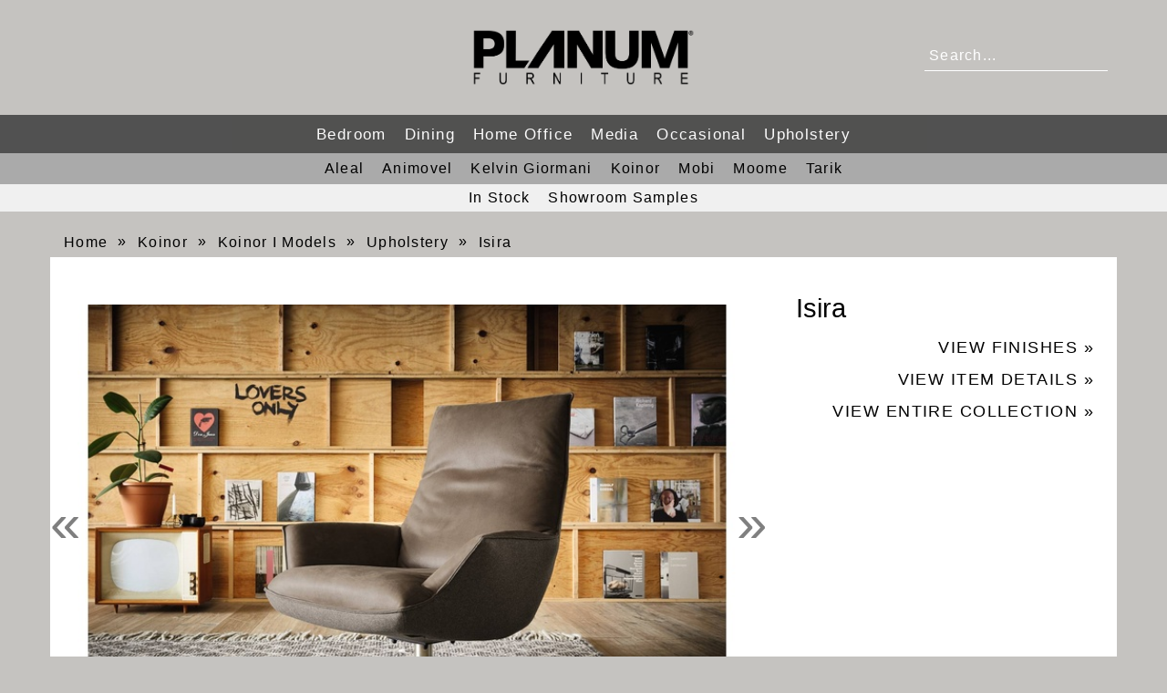

--- FILE ---
content_type: text/html; charset=utf-8
request_url: https://planumfurniture.com/item/1539/
body_size: 14090
content:



<!DOCTYPE html>
<html lang="en">
<head>
    
<meta charset="utf-8">
<meta http-equiv="X-UA-Compatible" content="IE=edge">
<meta name="viewport" content="width=device-width, initial-scale=1">
<!-- The above 3 meta tags *must* come first in the head; any other head content must come *after* these tags -->

<!-- Our sitewide standard font -->
<link href="https://fonts.googleapis.com/css?family=Source+Sans+Pro&display=swap" rel="stylesheet">

<!-- Global site tag (gtag.js) - Google Analytics -->
<script async src="https://www.googletagmanager.com/gtag/js?id=UA-150735906-1"></script>
<script>
  window.dataLayer = window.dataLayer || [];
  function gtag(){dataLayer.push(arguments);}
  gtag('js', new Date());

  gtag('config', 'UA-150735906-1');
</script>
<!-- End analytics -->

<!-- Bootstrap -->


<!-- Latest compiled and minified CSS -->
<link rel="stylesheet" href="https://stackpath.bootstrapcdn.com/bootstrap/3.4.1/css/bootstrap.min.css"
      integrity="sha384-HSMxcRTRxnN+Bdg0JdbxYKrThecOKuH5zCYotlSAcp1+c8xmyTe9GYg1l9a69psu" crossorigin="anonymous">

<!-- Optional theme -->
<link rel="stylesheet" href="https://stackpath.bootstrapcdn.com/bootstrap/3.4.1/css/bootstrap-theme.min.css"
      integrity="sha384-6pzBo3FDv/PJ8r2KRkGHifhEocL+1X2rVCTTkUfGk7/0pbek5mMa1upzvWbrUbOZ" crossorigin="anonymous">

<!-- Latest compiled and minified JavaScript -->
<script src="https://cdnjs.cloudflare.com/ajax/libs/jquery/3.5.1/jquery.min.js" integrity="sha256-9/aliU8dGd2tb6OSsuzixeV4y/faTqgFtohetphbbj0=" crossorigin="anonymous"></script>
<script src="https://cdnjs.cloudflare.com/ajax/libs/twitter-bootstrap/3.4.1/js/bootstrap.min.js" integrity="sha256-nuL8/2cJ5NDSSwnKD8VqreErSWHtnEP9E7AySL+1ev4=" crossorigin="anonymous"></script>


<script src="https://cdnjs.cloudflare.com/ajax/libs/popper.js/1.15.0/umd/popper.min.js" integrity="sha256-fTuUgtT7O2rqoImwjrhDgbXTKUwyxxujIMRIK7TbuNU="
        crossorigin="anonymous"></script>

<link rel="shortcut icon" href="/static/img/favicon.png" type="image/x-icon">

    <title>Planum Furniture</title>
    <link rel="stylesheet" href="/static/css/dark-theme.css">
    <link rel="stylesheet" href="/static/css/nav.css">
    <link rel="stylesheet" href="/static/css/item-page.css">
    <link rel="stylesheet" href="/static/css/main.css">
    <link rel="stylesheet" href="/static/css/breadcrumbs.css">
    <link rel="stylesheet" href="/static/css/carousel-generic.css">
    <link rel="stylesheet" href="/static/css/login.css">
    <link rel="stylesheet" href="/static/css/collection-page.css">
    <link rel="stylesheet" href="/static/css/breadcrumbs.css">
    <link rel="stylesheet" href="/static/css/news-events.css">
    <link rel="stylesheet" href="/static/css/search.css">
    <link rel="stylesheet" href="/static/css/contact.css">
    <link rel="stylesheet" href="/static/css/catalogs.css">
    <link rel="stylesheet" href="/static/css/cohort.css">
    
    

</head>

<body>







<!-- Logo -->
<div id="navbar-container-fluid" class="container-fluid">
    <a class="navbar-brand" href="/">
        
            <img alt="logo" id="logo" src="/static/img/logo.png"/>
        
    </a>
    <!-- Search Box (non-xs) -->
    <div id="nav-search" class="hidden-xs search-container container-fluid">
        <form id="search-form" action="/search/">
            <input id="navsearch" type="text" name="q" placeholder="Search..." class="search-input">
        </form>
    </div>
    <!-- End search box (non-xs -->
    <!-- NavBar Menu -->
    <!-- Collapsed Nav Bar -->
    <div class="navbar" role="navigation">
        <div class="navbar-header container-fluid">
            <button type="button" class="navbar-toggle collapsed visible-xs-inline-block"
                    data-toggle="collapse" data-target="#nav-main">
                <span class="sr-only">Toggle navigation</span>
                <span class="icon-bar"></span>
                <span class="icon-bar"></span>
                <span class="icon-bar"></span>
            </button>
        </div>
        <div class="collapse navbar-collapse container-fluid" id="nav-main">
            <!-- Expanded NavBar Menu -->
            <ul class="nav navbar-nav" id="nav-menu">
                <!--Begin Search Bar for XS Screens only-->
                <form id="search-form-xs" action="/search/">
                    <div class="input-group hidden-sm hidden-md hidden-lg">
                        <input type="text" name="q" class="form-control search-input" placeholder="Search...">
                        <div class="input-group-btn">
                            <button class="btn btn-default" type="submit">
                                <i class="glyphicon glyphicon-search"></i>
                            </button>
                        </div>
                    </div>
                </form>
                <!--End Search Bar for XS Screens-->
                
                    <li><a href="/category/3">Bedroom</a></li>
                
                    <li><a href="/category/1">Dining</a></li>
                
                    <li><a href="/category/5">Home Office</a></li>
                
                    <li><a href="/category/8">Media</a></li>
                
                    <li><a href="/category/6">Occasional</a></li>
                
                    <li><a href="/category/9">Upholstery</a></li>
                
                <li class="visible-xs"><a href="/in-stock/">In Stock</a></li>
                <li class="visible-xs"><a href="/showroom-samples/">Showroom Samples</a></li>
            </ul>
        </div>
        <!-- Expanded Brand Name NavBar Sub Menu -->
    </div>
    <nav>
        <div class="collapse navbar-collapse container-fluid" id="nav-brand-bar">
            <ul class="nav navbar-nav" id="nav-brand-menu">
                
                    <li><a class="brand-subnav"
                           href="/brand/5">Aleal</a></li>
                
                    <li><a class="brand-subnav"
                           href="/brand/16">Animovel</a></li>
                
                    <li><a class="brand-subnav"
                           href="/brand/2">Kelvin Giormani</a></li>
                
                    <li><a class="brand-subnav"
                           href="/brand/6">Koinor</a></li>
                
                    <li><a class="brand-subnav"
                           href="/brand/15">Mobi</a></li>
                
                    <li><a class="brand-subnav"
                           href="/brand/14">Moome</a></li>
                
                    <li><a class="brand-subnav"
                           href="/brand/17">Tarik</a></li>
                
            </ul>
        </div>
    </nav>
    <nav>
        <div class="collapse navbar-collapse container-fluid" id="nav-stock-items-bar">
            <ul class="nav navbar-nav" id="nav-stock-items-menu">
                <li><a href="/in-stock/">In Stock</a></li>
                <li><a href="/showroom-samples/">Showroom Samples</a></li>
            </ul>
        </div>
    </nav>
</div>











    <!-- Begin Item Content-->
    <div class="container" id="main-item">
        
            <nav class="container hidden-sm hidden-xs" id="nav-breadcrumb">
    <nav aria-label="breadcrumb">
        <ol class="breadcrumb">
            <li class="breadcrumb-item"><a href="/">Home</a></li>
            
                <li class="breadcrumb-item"><a
                        href="/brand/6">Koinor</a></li>
                <li class="breadcrumb-item"><a
                        href="/collection/134">Koinor I Models</a>
                </li>
                <li class="breadcrumb-item"><a
                        href="/category/9">Upholstery</a>
                </li>
                <li class="breadcrumb-item active"><a href="/item/1539">Isira</a>
                </li>
            
        </ol>
    </nav>
</nav>

        

        <!-- Heading Row -->
        <div class="row">
            
                


<!-- Item Images -->
<div class="col-lg-8 col-m-12">
    <div class="product-slider">
        <div id="carousel" class="carousel slide" data-ride="carousel"
             data-interval="false">
            <!-- Carousel indicators -->
            <ol class="carousel-indicators">
                
                    
                        <li data-target="#carousel" data-slide-to="0"
                            class="active"></li>
                    
                
                    
                        <li data-target="#carousel" data-slide-to="1">
                        </li>
                    
                
                    
                        <li data-target="#carousel" data-slide-to="2">
                        </li>
                    
                
                    
                        <li data-target="#carousel" data-slide-to="3">
                        </li>
                    
                
                    
                        <li data-target="#carousel" data-slide-to="4">
                        </li>
                    
                
                    
                        <li data-target="#carousel" data-slide-to="5">
                        </li>
                    
                
                    
                        <li data-target="#carousel" data-slide-to="6">
                        </li>
                    
                
                    
                        <li data-target="#carousel" data-slide-to="7">
                        </li>
                    
                
                    
                        <li data-target="#carousel" data-slide-to="8">
                        </li>
                    
                
                    
                        <li data-target="#carousel" data-slide-to="9">
                        </li>
                    
                
                    
                        <li data-target="#carousel" data-slide-to="10">
                        </li>
                    
                
                    
                        <li data-target="#carousel" data-slide-to="11">
                        </li>
                    
                
            </ol>
            <div class="carousel-inner">
                
                    
                        
                            <div class="item active">
                        
                    <a href="/media/product-images/KOINOR_ISIRA_A_7.jpg" target="_blank"><img src="/media/cache/66/ea/66ea22457c9021ef79270088b8e261df.jpg" alt="Isira"></a>
                    <span class="carousel-expand-hint">Click on image to expand</span>
                    
                        <div class="carousel-caption">Isira</div></div>
                    
                    
                
                    
                        
                            <div class="item">
                        
                    <a href="/media/product-images/KOINOR_ISIRA_A_9.jpg" target="_blank"><img src="/media/cache/37/8e/378e40f31c25c583e7ad74e66e2900f2.jpg" alt="Isira"></a>
                    <span class="carousel-expand-hint">Click on image to expand</span>
                    
                        <div class="carousel-caption">Isira</div></div>
                    
                    
                
                    
                        
                            <div class="item">
                        
                    <a href="/media/product-images/KOINOR_ISIRA_A_10.jpg" target="_blank"><img src="/media/cache/ee/97/ee97ecf0aa7411849a35e8dc5baa84e5.jpg" alt="Isira"></a>
                    <span class="carousel-expand-hint">Click on image to expand</span>
                    
                        <div class="carousel-caption">Isira</div></div>
                    
                    
                
                    
                        
                            <div class="item">
                        
                    <a href="/media/product-images/KOINOR_ISIRA_A_HA_3.jpg" target="_blank"><img src="/media/cache/71/f3/71f3c31736356ee59139f634123c7941.jpg" alt="Isira"></a>
                    <span class="carousel-expand-hint">Click on image to expand</span>
                    
                        <div class="carousel-caption">Isira</div></div>
                    
                    
                
                    
                        
                            <div class="item">
                        
                    <a href="/media/product-images/KOINOR_ISIRA_A_1.jpg" target="_blank"><img src="/media/cache/32/42/3242dc763e01251cfe5f202b15f7991d.jpg" alt="Isira"></a>
                    <span class="carousel-expand-hint">Click on image to expand</span>
                    
                        <div class="carousel-caption">Isira</div></div>
                    
                    
                
                    
                        
                            <div class="item">
                        
                    <a href="/media/product-images/KOINOR_ISIRA_A_3.jpg" target="_blank"><img src="/media/cache/d8/34/d83450ea7c93b4c234710168258da4d1.jpg" alt="Isira"></a>
                    <span class="carousel-expand-hint">Click on image to expand</span>
                    
                        <div class="carousel-caption">Isira</div></div>
                    
                    
                
                    
                        
                            <div class="item">
                        
                    <a href="/media/product-images/KOINOR_ISIRA_A_5.jpg" target="_blank"><img src="/media/cache/e5/ba/e5bac3934a8bd0e9243a56f9ba72ba1b.jpg" alt="Isira"></a>
                    <span class="carousel-expand-hint">Click on image to expand</span>
                    
                        <div class="carousel-caption">Isira</div></div>
                    
                    
                
                    
                        
                            <div class="item">
                        
                    <a href="/media/product-images/KOINOR_ISIRA_A_HA_1.jpg" target="_blank"><img src="/media/cache/41/20/4120ecc0a53feb140bc6332343b00a70.jpg" alt="Isira"></a>
                    <span class="carousel-expand-hint">Click on image to expand</span>
                    
                        <div class="carousel-caption">Isira</div></div>
                    
                    
                
                    
                        
                            <div class="item">
                        
                    <a href="/media/product-images/KOINOR_ISIRA_HA_2.jpg" target="_blank"><img src="/media/cache/54/8e/548eff41012f3c202fdb01bd219bb2e5.jpg" alt="Isira"></a>
                    <span class="carousel-expand-hint">Click on image to expand</span>
                    
                        <div class="carousel-caption">Isira</div></div>
                    
                    
                
                    
                        
                            <div class="item">
                        
                    <a href="/media/product-images/KOINOR_ISIRA_V_1.jpg" target="_blank"><img src="/media/cache/cf/ed/cfedd83a370a709812ed19b69719b19e.jpg" alt="Isira"></a>
                    <span class="carousel-expand-hint">Click on image to expand</span>
                    
                        <div class="carousel-caption">Isira</div></div>
                    
                    
                
                    
                        
                            <div class="item">
                        
                    <a href="/media/product-images/KOINOR_ISIRA_V_3.jpg" target="_blank"><img src="/media/cache/19/13/191394306d99e72e4099baa4c98bc5bb.jpg" alt="Isira"></a>
                    <span class="carousel-expand-hint">Click on image to expand</span>
                    
                        <div class="carousel-caption">Isira</div></div>
                    
                    
                
                    
                        
                            <div class="item">
                        
                    <a href="/media/product-images/KOINOR_ISIRA_V_HV_1.jpg" target="_blank"><img src="/media/cache/06/91/0691d30930258a0a2cfc9146642de7cc.jpg" alt="Isira"></a>
                    <span class="carousel-expand-hint">Click on image to expand</span>
                    
                        <div class="carousel-caption">Isira</div></div>
                    
                    
                
            </div>
            <!-- Carousel nav -->
            <a class="carousel-control left" href="#carousel"
               data-slide="prev">&#171;</a>
            <a class="carousel-control right" href="#carousel"
               data-slide="next">&#187;</a>
        </div>
        <div class="clearfix hidden-sm hidden-xs">
            <div id="thumbcarousel" class="carousel slide" data-interval="false">
                <div class="carousel-inner">
                    

<div class="item active">
    <div class="row">
    
        
            <div data-target="#carousel"
                 data-slide-to="0"
                 class="thumb">
                <img src="/media/cache/6b/e4/6be4804e2836d4a50bb70c7f76fb4156.jpg"></div>
        
    
        
            <div data-target="#carousel"
                 data-slide-to="1"
                 class="thumb">
                <img src="/media/cache/26/6a/266a13f700d71b93521d0b4d5b9b8d48.jpg"></div>
        
    
        
            <div data-target="#carousel"
                 data-slide-to="2"
                 class="thumb">
                <img src="/media/cache/e2/e9/e2e99c0b3ab68655f20307690ccc50a2.jpg"></div>
        
    
        
            <div data-target="#carousel"
                 data-slide-to="3"
                 class="thumb">
                <img src="/media/cache/68/93/68934c62e9bbec0e5277b74aeb395b9d.jpg"></div>
        
    
        
            <div data-target="#carousel"
                 data-slide-to="4"
                 class="thumb">
                <img src="/media/cache/0d/90/0d902607454b0b84c0c06f8e38de8ed8.jpg"></div>
        
    
    </div>
</div>


    <div class="item">
        <div class="row">
        
            
                <div data-target="#carousel"
                     data-slide-to="5"
                     class="thumb">
                    <img src="/media/cache/35/05/35055f94da259822e16b6d3353626c16.jpg"></div>
            
        
            
                <div data-target="#carousel"
                     data-slide-to="6"
                     class="thumb">
                    <img src="/media/cache/4d/fd/4dfd856c892ccb9d6959f1af113c32f5.jpg"></div>
            
        
            
                <div data-target="#carousel"
                     data-slide-to="7"
                     class="thumb">
                    <img src="/media/cache/2b/ab/2babda13aba179d4e96200e729734f76.jpg"></div>
            
        
            
                <div data-target="#carousel"
                     data-slide-to="8"
                     class="thumb">
                    <img src="/media/cache/9c/74/9c74b74e2359e31d006e9ff0dc1fadb0.jpg"></div>
            
        
            
                <div data-target="#carousel"
                     data-slide-to="9"
                     class="thumb">
                    <img src="/media/cache/79/8b/798bbf99a2eb7dbf53b4b476e70b92f7.jpg"></div>
            
        
        </div>
    </div>



    <div class="item">
        <div class="row">
        
            
                <div data-target="#carousel"
                     data-slide-to="10"
                     class="thumb">
                    <img src="/media/cache/67/55/6755b5fbc475827508c44ec1a22224f8.jpg"></div>
            
        
            
                <div data-target="#carousel"
                     data-slide-to="11"
                     class="thumb">
                    <img src="/media/cache/08/ce/08ce64a27e00beac069c9932f20c705a.jpg"></div>
            
        
        </div>
    </div>










                </div> <!--/carousel-inner -->
                
                    <a class="carousel-control left" href="#thumbcarousel" data-slide="prev">&#171;</a>
                    <a class="carousel-control right" href="#thumbcarousel" data-slide="next">&#187;</a>
                
            </div><!-- /thumbcarousel -->
        </div>
    </div>
</div>

            
            <!-- Item Name and Description -->
            <div class="col-lg-4">
                <h1 class="item-title">Isira</h1>
                
                <p></p>
            </div>
            <!-- View Details Options-->
            <div class="col-lg-4" id="item-details">

                
                    <a href="/media/finishes/KOINOR_LEATHERS.FABRICS_2024_Xuu3yTj.pdf" target="_blank">View Finishes &#187;</a>
                
                
                
                    <a href="/media/item-infosheets/ISIRA_YPRs1Me.pdf" target="_blank">View Item Details &#187;</a>
                
                
                    <a href="/collection/134">View Entire Collection &#187;</a>
                
            </div>
        </div>  <!-- End of Heading Row -->
    </div>  <!-- End of Item Content -->


    
        <!-- Begin "View More" carousels -->
        <div class="container" id="view-more">
            
                






<div class="row">
    <div class="col-md-12">
        
            <h2 style="margin: 0;">
            
                View More in Koinor I Models
            
            </h2>
        
        <div id="" class="carousel slide" data-interval="false">

            <!-- Carousel items -->
            <div class="carousel-inner">
                
                    
                        <div class="item active">
                    
                <div class="row justify-content-center">
                    
                        <div class="col-md-3"><a href="/item/1539/" class="thumbnail">
                            
                                <img src="/media/cache/1d/2a/1d2a47b0036cb3d90ecdc846e7b5be49.jpg" alt="Isira" style="max-width:100%;">
                            
                            </a><div class="caption"><a href="/item/1539">Isira</a></div>

                        </div>
                    
                        <div class="col-md-3"><a href="/item/1538/" class="thumbnail">
                            
                                <img src="/media/cache/b5/23/b523d57cd6693423098a5e4303511791.jpg" alt="Icarus" style="max-width:100%;">
                            
                            </a><div class="caption"><a href="/item/1538">Icarus</a></div>

                        </div>
                    
                </div><!--.row-->
                </div><!--.item-->
                
                </div><!--.carousel-inner-->
                
            </div><!--.Carousel-->

        </div><!--col-md-12-->
    </div><!--row-->

                <hr>
            
                






<div class="row">
    <div class="col-md-12">
        
            <h2 style="margin: 0;">
            
                View More in Koinor
            
            </h2>
        
        <div id="" class="carousel slide" data-interval="false">

            <!-- Carousel items -->
            <div class="carousel-inner">
                
                    
                        <div class="item active">
                    
                <div class="row justify-content-center">
                    
                        <div class="col-md-3"><a href="/item/1782/" class="thumbnail">
                            
                                <img src="/media/cache/d6/1c/d61cdeeb4b907d5248ebcb955606bcdb.jpg" alt="Koinor 1242" style="max-width:100%;">
                            
                            </a><div class="caption"><a href="/item/1782">Koinor 1242</a></div>

                        </div>
                    
                        <div class="col-md-3"><a href="/item/1790/" class="thumbnail">
                            
                                <img src="/media/cache/01/f3/01f3eebd1f84cdbdf56cdd2f1033f6ab.jpg" alt="Koinor T1005" style="max-width:100%;">
                            
                            </a><div class="caption"><a href="/item/1790">Koinor T1005</a></div>

                        </div>
                    
                        <div class="col-md-3"><a href="/item/1453/" class="thumbnail">
                            
                                <img src="/media/cache/63/ed/63ed89b1290225ca067a5fae1b4e2f6f.jpg" alt="Koinor 1205" style="max-width:100%;">
                            
                            </a><div class="caption"><a href="/item/1453">Koinor 1205</a></div>

                        </div>
                    
                        <div class="col-md-3"><a href="/item/2330/" class="thumbnail">
                            
                                <img src="/media/cache/c3/28/c328abbd6eec1ee694177c7c75896338.jpg" alt="Mooove" style="max-width:100%;">
                            
                            </a><div class="caption"><a href="/item/2330">Mooove</a></div>

                        </div>
                    
                </div><!--.row-->
                </div><!--.item-->
                
                    
                        <div class="item">
                    
                <div class="row justify-content-center">
                    
                        <div class="col-md-3"><a href="/item/1539/" class="thumbnail">
                            
                                <img src="/media/cache/1d/2a/1d2a47b0036cb3d90ecdc846e7b5be49.jpg" alt="Isira" style="max-width:100%;">
                            
                            </a><div class="caption"><a href="/item/1539">Isira</a></div>

                        </div>
                    
                        <div class="col-md-3"><a href="/item/2092/" class="thumbnail">
                            
                                <img src="/media/cache/f5/e3/f5e386b625146f3cd9022d52e2a365f5.jpg" alt="Hendson" style="max-width:100%;">
                            
                            </a><div class="caption"><a href="/item/2092">Hendson</a></div>

                        </div>
                    
                        <div class="col-md-3"><a href="/item/1012/" class="thumbnail">
                            
                                <img src="/media/cache/21/0c/210cbc2dfdc90174223ab6486f55cba8.jpg" alt="Harriet" style="max-width:100%;">
                            
                            </a><div class="caption"><a href="/item/1012">Harriet</a></div>

                        </div>
                    
                        <div class="col-md-3"><a href="/item/1476/" class="thumbnail">
                            
                                <img src="/media/cache/30/c4/30c40122963802db62fff6818037e4f5.jpg" alt="Schwof" style="max-width:100%;">
                            
                            </a><div class="caption"><a href="/item/1476">Schwof</a></div>

                        </div>
                    
                </div><!--.row-->
                </div><!--.item-->
                
                    
                        <div class="item">
                    
                <div class="row justify-content-center">
                    
                        <div class="col-md-3"><a href="/item/1016/" class="thumbnail">
                            
                                <img src="/media/cache/db/f7/dbf707e06dbf9a6fb092df252d912f5d.jpg" alt="Safira" style="max-width:100%;">
                            
                            </a><div class="caption"><a href="/item/1016">Safira</a></div>

                        </div>
                    
                        <div class="col-md-3"><a href="/item/2456/" class="thumbnail">
                            
                                <img src="/media/cache/48/06/4806d61f0135011dfac2c1a83607ca30.jpg" alt="Spiky" style="max-width:100%;">
                            
                            </a><div class="caption"><a href="/item/2456">Spiky</a></div>

                        </div>
                    
                        <div class="col-md-3"><a href="/item/2362/" class="thumbnail">
                            
                                <img src="/media/cache/02/fb/02fbbbb36b2b88447f32a44fcc249d01.jpg" alt="Hoover" style="max-width:100%;">
                            
                            </a><div class="caption"><a href="/item/2362">Hoover</a></div>

                        </div>
                    
                        <div class="col-md-3"><a href="/item/1021/" class="thumbnail">
                            
                                <img src="/media/cache/6a/a9/6aa9f1be30f7d1d9701feca8848d9964.jpg" alt="Vanda" style="max-width:100%;">
                            
                            </a><div class="caption"><a href="/item/1021">Vanda</a></div>

                        </div>
                    
                </div><!--.row-->
                </div><!--.item-->
                
                    
                        <div class="item">
                    
                <div class="row justify-content-center">
                    
                        <div class="col-md-3"><a href="/item/1477/" class="thumbnail">
                            
                                <img src="/media/cache/1f/88/1f88f2a189c5be2bbf0bfaf0f20329c8.jpg" alt="Smile" style="max-width:100%;">
                            
                            </a><div class="caption"><a href="/item/1477">Smile</a></div>

                        </div>
                    
                        <div class="col-md-3"><a href="/item/1781/" class="thumbnail">
                            
                                <img src="/media/cache/6a/73/6a73581a14398c9d1cf721bf20fd8b21.jpg" alt="Koinor 1241" style="max-width:100%;">
                            
                            </a><div class="caption"><a href="/item/1781">Koinor 1241</a></div>

                        </div>
                    
                        <div class="col-md-3"><a href="/item/1538/" class="thumbnail">
                            
                                <img src="/media/cache/b5/23/b523d57cd6693423098a5e4303511791.jpg" alt="Icarus" style="max-width:100%;">
                            
                            </a><div class="caption"><a href="/item/1538">Icarus</a></div>

                        </div>
                    
                        <div class="col-md-3"><a href="/item/1020/" class="thumbnail">
                            
                                <img src="/media/cache/41/b5/41b57bb14c4b126c4ed9f71d469b585e.jpg" alt="Swan" style="max-width:100%;">
                            
                            </a><div class="caption"><a href="/item/1020">Swan</a></div>

                        </div>
                    
                </div><!--.row-->
                </div><!--.item-->
                
                    
                        <div class="item">
                    
                <div class="row justify-content-center">
                    
                        <div class="col-md-3"><a href="/item/575/" class="thumbnail">
                            
                                <img src="/media/cache/fb/31/fb312053a46d1164987ee7b74549ac21.jpg" alt="Edit 3" style="max-width:100%;">
                            
                            </a><div class="caption"><a href="/item/575">Edit 3</a></div>

                        </div>
                    
                        <div class="col-md-3"><a href="/item/2091/" class="thumbnail">
                            
                                <img src="/media/cache/9e/6c/9e6c4caaeda7e1bb486f4762ec6384b4.jpg" alt="Yoko 4" style="max-width:100%;">
                            
                            </a><div class="caption"><a href="/item/2091">Yoko 4</a></div>

                        </div>
                    
                        <div class="col-md-3"><a href="/item/2278/" class="thumbnail">
                            
                                <img src="/media/cache/7f/b1/7fb1d04a0d6279d077a60e890ea6f1df.jpg" alt="Alino" style="max-width:100%;">
                            
                            </a><div class="caption"><a href="/item/2278">Alino</a></div>

                        </div>
                    
                        <div class="col-md-3"><a href="/item/1008/" class="thumbnail">
                            
                                <img src="/media/cache/47/23/472301ca4b284f1252d07952ad674ad2.jpg" alt="Epos 1" style="max-width:100%;">
                            
                            </a><div class="caption"><a href="/item/1008">Epos 1</a></div>

                        </div>
                    
                </div><!--.row-->
                </div><!--.item-->
                
                    
                        <div class="item">
                    
                <div class="row justify-content-center">
                    
                        <div class="col-md-3"><a href="/item/2361/" class="thumbnail">
                            
                                <img src="/media/cache/4f/e3/4fe33b805b537191927982534b4d6da2.jpg" alt="Finero" style="max-width:100%;">
                            
                            </a><div class="caption"><a href="/item/2361">Finero</a></div>

                        </div>
                    
                        <div class="col-md-3"><a href="/item/1774/" class="thumbnail">
                            
                                <img src="/media/cache/aa/bc/aabc35d7853de7350198d6097f91aa74.jpg" alt="Koinor T1034" style="max-width:100%;">
                            
                            </a><div class="caption"><a href="/item/1774">Koinor T1034</a></div>

                        </div>
                    
                        <div class="col-md-3"><a href="/item/2451/" class="thumbnail">
                            
                                <img src="/media/cache/18/ef/18ef1cbb951e920ebfba4b27ef78c870.jpg" alt="Space" style="max-width:100%;">
                            
                            </a><div class="caption"><a href="/item/2451">Space</a></div>

                        </div>
                    
                        <div class="col-md-3"><a href="/item/1470/" class="thumbnail">
                            
                                <img src="/media/cache/d2/8f/d28fd5b8b69850428c1bda3382f386ab.jpg" alt="Essay" style="max-width:100%;">
                            
                            </a><div class="caption"><a href="/item/1470">Essay</a></div>

                        </div>
                    
                </div><!--.row-->
                </div><!--.item-->
                
                    
                        <div class="item">
                    
                <div class="row justify-content-center">
                    
                        <div class="col-md-3"><a href="/item/2329/" class="thumbnail">
                            
                                <img src="/media/cache/24/fd/24fd253c7f669b39b17a0889885c8915.jpg" alt="Fieno" style="max-width:100%;">
                            
                            </a><div class="caption"><a href="/item/2329">Fieno</a></div>

                        </div>
                    
                        <div class="col-md-3"><a href="/item/1014/" class="thumbnail">
                            
                                <img src="/media/cache/83/e8/83e89033a02c216c75651e7ab189070f.jpg" alt="Manson" style="max-width:100%;">
                            
                            </a><div class="caption"><a href="/item/1014">Manson</a></div>

                        </div>
                    
                        <div class="col-md-3"><a href="/item/567/" class="thumbnail">
                            
                                <img src="/media/cache/8e/91/8e91a20b1dfc0b949d151042d53aa215.jpg" alt="Epos 2" style="max-width:100%;">
                            
                            </a><div class="caption"><a href="/item/567">Epos 2</a></div>

                        </div>
                    
                        <div class="col-md-3"><a href="/item/562/" class="thumbnail">
                            
                                <img src="/media/cache/a0/92/a092bee7c606088ef4e1716a2eeb93eb.jpg" alt="Jumper" style="max-width:100%;">
                            
                            </a><div class="caption"><a href="/item/562">Jumper</a></div>

                        </div>
                    
                </div><!--.row-->
                </div><!--.item-->
                
                    
                        <div class="item">
                    
                <div class="row justify-content-center">
                    
                        <div class="col-md-3"><a href="/item/564/" class="thumbnail">
                            
                                <img src="/media/cache/b5/e4/b5e4cd28fc8dee6e84c74b8d81691b64.jpg" alt="Francis" style="max-width:100%;">
                            
                            </a><div class="caption"><a href="/item/564">Francis</a></div>

                        </div>
                    
                        <div class="col-md-3"><a href="/item/1003/" class="thumbnail">
                            
                                <img src="/media/cache/25/7d/257da0841e6e11e0531de93089a1245a.jpg" alt="Avivo" style="max-width:100%;">
                            
                            </a><div class="caption"><a href="/item/1003">Avivo</a></div>

                        </div>
                    
                        <div class="col-md-3"><a href="/item/1789/" class="thumbnail">
                            
                                <img src="/media/cache/43/15/431504429b0e9c20422ef50648b9659c.jpg" alt="Koinor T1003" style="max-width:100%;">
                            
                            </a><div class="caption"><a href="/item/1789">Koinor T1003</a></div>

                        </div>
                    
                        <div class="col-md-3"><a href="/item/2360/" class="thumbnail">
                            
                                <img src="/media/cache/68/56/6856ab91e03b70b1b29afc504e45f62d.jpg" alt="Famous" style="max-width:100%;">
                            
                            </a><div class="caption"><a href="/item/2360">Famous</a></div>

                        </div>
                    
                </div><!--.row-->
                </div><!--.item-->
                
                    
                        <div class="item">
                    
                <div class="row justify-content-center">
                    
                        <div class="col-md-3"><a href="/item/1018/" class="thumbnail">
                            
                                <img src="/media/cache/b7/1b/b71b277a4a46d75a6ef4e5c33b50279c.jpg" alt="Sofy" style="max-width:100%;">
                            
                            </a><div class="caption"><a href="/item/1018">Sofy</a></div>

                        </div>
                    
                        <div class="col-md-3"><a href="/item/2090/" class="thumbnail">
                            
                                <img src="/media/cache/61/c2/61c2a371b88f322058d769889f1b9c6f.jpg" alt="Yoko 3" style="max-width:100%;">
                            
                            </a><div class="caption"><a href="/item/2090">Yoko 3</a></div>

                        </div>
                    
                        <div class="col-md-3"><a href="/item/2345/" class="thumbnail">
                            
                                <img src="/media/cache/4f/10/4f10b19eb93db3e67be37545785a7feb.jpg" alt="Evino" style="max-width:100%;">
                            
                            </a><div class="caption"><a href="/item/2345">Evino</a></div>

                        </div>
                    
                        <div class="col-md-3"><a href="/item/566/" class="thumbnail">
                            
                                <img src="/media/cache/6c/5a/6c5a39460c1bfa8f10e1b7db96ba4f21.jpg" alt="Phoenix" style="max-width:100%;">
                            
                            </a><div class="caption"><a href="/item/566">Phoenix</a></div>

                        </div>
                    
                </div><!--.row-->
                </div><!--.item-->
                
                    
                        <div class="item">
                    
                <div class="row justify-content-center">
                    
                        <div class="col-md-3"><a href="/item/1626/" class="thumbnail">
                            
                                <img src="/media/cache/16/ab/16abdc012dce406a645621fcd4a4e866.jpg" alt="Upgrade" style="max-width:100%;">
                            
                            </a><div class="caption"><a href="/item/1626">Upgrade</a></div>

                        </div>
                    
                        <div class="col-md-3"><a href="/item/1019/" class="thumbnail">
                            
                                <img src="/media/cache/8e/09/8e09a7738e6c4b7bb47a138914dce53a.jpg" alt="Star" style="max-width:100%;">
                            
                            </a><div class="caption"><a href="/item/1019">Star</a></div>

                        </div>
                    
                        <div class="col-md-3"><a href="/item/2277/" class="thumbnail">
                            
                                <img src="/media/cache/b6/2a/b62acf177a882ebd10b5b68f4f37748d.jpg" alt="Koinor 1260" style="max-width:100%;">
                            
                            </a><div class="caption"><a href="/item/2277">Koinor 1260</a></div>

                        </div>
                    
                        <div class="col-md-3"><a href="/item/2032/" class="thumbnail">
                            
                                <img src="/media/cache/e4/81/e4811e1801dc441f46c3a900b8eb3972.jpg" alt="Jacy" style="max-width:100%;">
                            
                            </a><div class="caption"><a href="/item/2032">Jacy</a></div>

                        </div>
                    
                </div><!--.row-->
                </div><!--.item-->
                
                    
                        <div class="item">
                    
                <div class="row justify-content-center">
                    
                        <div class="col-md-3"><a href="/item/1784/" class="thumbnail">
                            
                                <img src="/media/cache/6c/ce/6cce576eaf3ad6b3444d8b1c4bb9719d.jpg" alt="Koinor T1002" style="max-width:100%;">
                            
                            </a><div class="caption"><a href="/item/1784">Koinor T1002</a></div>

                        </div>
                    
                        <div class="col-md-3"><a href="/item/572/" class="thumbnail">
                            
                                <img src="/media/cache/c8/b6/c8b697061c6dfc7c6517fb4b34b70738.jpg" alt="Edit 2" style="max-width:100%;">
                            
                            </a><div class="caption"><a href="/item/572">Edit 2</a></div>

                        </div>
                    
                        <div class="col-md-3"><a href="/item/2363/" class="thumbnail">
                            
                                <img src="/media/cache/0a/5e/0a5e19d64b0a77032e6e066cbf7fd13e.jpg" alt="Jill" style="max-width:100%;">
                            
                            </a><div class="caption"><a href="/item/2363">Jill</a></div>

                        </div>
                    
                        <div class="col-md-3"><a href="/item/1783/" class="thumbnail">
                            
                                <img src="/media/cache/e1/10/e11024a45d43dbabfd2eda498826f250.jpg" alt="Koinor 1243" style="max-width:100%;">
                            
                            </a><div class="caption"><a href="/item/1783">Koinor 1243</a></div>

                        </div>
                    
                </div><!--.row-->
                </div><!--.item-->
                
                    
                        <div class="item">
                    
                <div class="row justify-content-center">
                    
                        <div class="col-md-3"><a href="/item/2088/" class="thumbnail">
                            
                                <img src="/media/cache/4d/e7/4de7e409f2f8bf0a1df5c08434d5f35f.jpg" alt="Yoko 1" style="max-width:100%;">
                            
                            </a><div class="caption"><a href="/item/2088">Yoko 1</a></div>

                        </div>
                    
                        <div class="col-md-3"><a href="/item/1624/" class="thumbnail">
                            
                                <img src="/media/cache/36/21/3621d0f79642d0d83e3909b2fdfe4b7b.jpg" alt="Gismo" style="max-width:100%;">
                            
                            </a><div class="caption"><a href="/item/1624">Gismo</a></div>

                        </div>
                    
                        <div class="col-md-3"><a href="/item/1785/" class="thumbnail">
                            
                                <img src="/media/cache/11/3a/113a03208b422b2f4359f2682d98f26e.jpg" alt="Koinor T1010" style="max-width:100%;">
                            
                            </a><div class="caption"><a href="/item/1785">Koinor T1010</a></div>

                        </div>
                    
                        <div class="col-md-3"><a href="/item/1015/" class="thumbnail">
                            
                                <img src="/media/cache/17/53/1753e4529c121e709eb4e5fb3f7d0f2a.jpg" alt="Marilyn" style="max-width:100%;">
                            
                            </a><div class="caption"><a href="/item/1015">Marilyn</a></div>

                        </div>
                    
                </div><!--.row-->
                </div><!--.item-->
                
                    
                        <div class="item">
                    
                <div class="row justify-content-center">
                    
                        <div class="col-md-3"><a href="/item/570/" class="thumbnail">
                            
                                <img src="/media/cache/5f/4b/5f4b0cb01acbb79cea5f3a943a8d6aec.jpg" alt="Jody" style="max-width:100%;">
                            
                            </a><div class="caption"><a href="/item/570">Jody</a></div>

                        </div>
                    
                        <div class="col-md-3"><a href="/item/568/" class="thumbnail">
                            
                                <img src="/media/cache/d2/e0/d2e023c3963284723663c5ea4ce57a01.jpg" alt="Edit 1" style="max-width:100%;">
                            
                            </a><div class="caption"><a href="/item/568">Edit 1</a></div>

                        </div>
                    
                        <div class="col-md-3"><a href="/item/569/" class="thumbnail">
                            
                                <img src="/media/cache/0e/dc/0edc0f07849139350e12f307e2f5f5e0.jpg" alt="Epos 3" style="max-width:100%;">
                            
                            </a><div class="caption"><a href="/item/569">Epos 3</a></div>

                        </div>
                    
                        <div class="col-md-3"><a href="/item/2089/" class="thumbnail">
                            
                                <img src="/media/cache/9d/be/9dbea686ca43f48ab5c075786636a82b.jpg" alt="Yoko 2" style="max-width:100%;">
                            
                            </a><div class="caption"><a href="/item/2089">Yoko 2</a></div>

                        </div>
                    
                </div><!--.row-->
                </div><!--.item-->
                
                    
                        <div class="item">
                    
                <div class="row justify-content-center">
                    
                        <div class="col-md-3"><a href="/item/2455/" class="thumbnail">
                            
                                <img src="/media/cache/74/42/74420fad95ebb325a5f747d7496d5c2e.jpg" alt="Hiero" style="max-width:100%;">
                            
                            </a><div class="caption"><a href="/item/2455">Hiero</a></div>

                        </div>
                    
                        <div class="col-md-3"><a href="/item/1455/" class="thumbnail">
                            
                                <img src="/media/cache/39/8d/398d120cfa979f37bb2c7b81ed5af420.jpg" alt="Koinor 1211" style="max-width:100%;">
                            
                            </a><div class="caption"><a href="/item/1455">Koinor 1211</a></div>

                        </div>
                    
                        <div class="col-md-3"><a href="/item/1459/" class="thumbnail">
                            
                                <img src="/media/cache/4a/1b/4a1b530cca4908f50f152ef79f70f046.jpg" alt="Koinor 1219" style="max-width:100%;">
                            
                            </a><div class="caption"><a href="/item/1459">Koinor 1219</a></div>

                        </div>
                    
                        <div class="col-md-3"><a href="/item/1460/" class="thumbnail">
                            
                                <img src="/media/cache/7a/87/7a871b57e0994fc25543889d484775f5.jpg" alt="Koinor 1220" style="max-width:100%;">
                            
                            </a><div class="caption"><a href="/item/1460">Koinor 1220</a></div>

                        </div>
                    
                </div><!--.row-->
                </div><!--.item-->
                
                    
                        <div class="item">
                    
                <div class="row justify-content-center">
                    
                        <div class="col-md-3"><a href="/item/1449/" class="thumbnail">
                            
                                <img src="/media/cache/f2/e7/f2e74f528936dc1f1bb20e1b41e9326f.jpg" alt="Koinor 1201" style="max-width:100%;">
                            
                            </a><div class="caption"><a href="/item/1449">Koinor 1201</a></div>

                        </div>
                    
                </div><!--.row-->
                </div><!--.item-->
                
                </div><!--.carousel-inner-->
                
                    <a data-slide="prev" href="#"
                       class="left carousel-control">&#171;</a>
                    <a data-slide="next" href="#"
                       class="right carousel-control">&#187;</a>
                
            </div><!--.Carousel-->

        </div><!--col-md-12-->
    </div><!--row-->

                <hr>
            
                






<div class="row">
    <div class="col-md-12">
        
            <h2 style="margin: 0;">
            
                View More in Upholstery
            
            </h2>
        
        <div id="" class="carousel slide" data-interval="false">

            <!-- Carousel items -->
            <div class="carousel-inner">
                
                    
                        <div class="item active">
                    
                <div class="row justify-content-center">
                    
                        <div class="col-md-3"><a href="/item/2282/" class="thumbnail">
                            
                                <img src="/media/cache/42/cb/42cb37403595c46361fc410efc2430d7.jpg" alt="August" style="max-width:100%;">
                            
                            </a><div class="caption"><a href="/item/2282">August</a></div>

                        </div>
                    
                        <div class="col-md-3"><a href="/item/2341/" class="thumbnail">
                            
                                <img src="/media/cache/e8/a9/e8a981c78be0c48c64d637149aa76c35.jpg" alt="0692A/BM1 Prades II" style="max-width:100%;">
                            
                            </a><div class="caption"><a href="/item/2341">0692A/BM1 Prades II</a></div>

                        </div>
                    
                        <div class="col-md-3"><a href="/item/2347/" class="thumbnail">
                            
                                <img src="/media/cache/d7/74/d7747bc2df20a7fc7dd4f8ff0d591f35.jpg" alt="Mag Chair" style="max-width:100%;">
                            
                            </a><div class="caption"><a href="/item/2347">Mag Chair</a></div>

                        </div>
                    
                        <div class="col-md-3"><a href="/item/1543/" class="thumbnail">
                            
                                <img src="/media/cache/bc/1a/bc1a9ccb207f395beea265c1f45d00fd.jpg" alt="0621AM1 Dinah I" style="max-width:100%;">
                            
                            </a><div class="caption"><a href="/item/1543">0621AM1 Dinah I</a></div>

                        </div>
                    
                </div><!--.row-->
                </div><!--.item-->
                
                    
                        <div class="item">
                    
                <div class="row justify-content-center">
                    
                        <div class="col-md-3"><a href="/item/2363/" class="thumbnail">
                            
                                <img src="/media/cache/0a/5e/0a5e19d64b0a77032e6e066cbf7fd13e.jpg" alt="Jill" style="max-width:100%;">
                            
                            </a><div class="caption"><a href="/item/2363">Jill</a></div>

                        </div>
                    
                        <div class="col-md-3"><a href="/item/577/" class="thumbnail">
                            
                                <img src="/media/cache/25/e5/25e5e52a9a9562bebe118aac69ad2990.jpg" alt="0558BM1 Estende" style="max-width:100%;">
                            
                            </a><div class="caption"><a href="/item/577">0558BM1 Estende</a></div>

                        </div>
                    
                        <div class="col-md-3"><a href="/item/796/" class="thumbnail">
                            
                                <img src="/media/cache/ca/e7/cae722966067ae43a2b71f6fc2461463.jpg" alt="In Stock C051AM1 Dante" style="max-width:100%;">
                            
                            </a><div class="caption"><a href="/item/796">In Stock C051AM1 Dante</a></div>

                        </div>
                    
                        <div class="col-md-3"><a href="/item/2137/" class="thumbnail">
                            
                                <img src="/media/cache/56/a3/56a35ad1c9fad19019b01b110dab96ce.jpg" alt="C068A Noceto" style="max-width:100%;">
                            
                            </a><div class="caption"><a href="/item/2137">C068A Noceto</a></div>

                        </div>
                    
                </div><!--.row-->
                </div><!--.item-->
                
                    
                        <div class="item">
                    
                <div class="row justify-content-center">
                    
                        <div class="col-md-3"><a href="/item/2081/" class="thumbnail">
                            
                                <img src="/media/cache/1b/e5/1be557b8d520ae210d54d3e0aef7b94a.jpg" alt="0666AM1 Eos I" style="max-width:100%;">
                            
                            </a><div class="caption"><a href="/item/2081">0666AM1 Eos I</a></div>

                        </div>
                    
                        <div class="col-md-3"><a href="/item/1157/" class="thumbnail">
                            
                                <img src="/media/cache/4e/82/4e8233f99ae540763262aff2f6fd5bf9.jpg" alt="0137A Levice I" style="max-width:100%;">
                            
                            </a><div class="caption"><a href="/item/1157">0137A Levice I</a></div>

                        </div>
                    
                        <div class="col-md-3"><a href="/item/352/" class="thumbnail">
                            
                                <img src="/media/cache/01/cf/01cfbbd2359f5bd37c0d843e73a68419.jpg" alt="C084AM1 Megan" style="max-width:100%;">
                            
                            </a><div class="caption"><a href="/item/352">C084AM1 Megan</a></div>

                        </div>
                    
                        <div class="col-md-3"><a href="/item/2086/" class="thumbnail">
                            
                                <img src="/media/cache/ab/62/ab62fe1ef079e7df86a2a9f5effb0076.jpg" alt="2006AH1 Pozzetto II" style="max-width:100%;">
                            
                            </a><div class="caption"><a href="/item/2086">2006AH1 Pozzetto II</a></div>

                        </div>
                    
                </div><!--.row-->
                </div><!--.item-->
                
                    
                        <div class="item">
                    
                <div class="row justify-content-center">
                    
                        <div class="col-md-3"><a href="/item/327/" class="thumbnail">
                            
                                <img src="/media/cache/ae/95/ae953a22484c3bd46dd2304c1b0aba22.jpg" alt="0335AM1 Brillante II" style="max-width:100%;">
                            
                            </a><div class="caption"><a href="/item/327">0335AM1 Brillante II</a></div>

                        </div>
                    
                        <div class="col-md-3"><a href="/item/1156/" class="thumbnail">
                            
                                <img src="/media/cache/de/5e/de5e60f7c0cea35119a8eefb0c61d0ee.jpg" alt="0131AM1  Rivoli I" style="max-width:100%;">
                            
                            </a><div class="caption"><a href="/item/1156">0131AM1  Rivoli I</a></div>

                        </div>
                    
                        <div class="col-md-3"><a href="/item/1008/" class="thumbnail">
                            
                                <img src="/media/cache/47/23/472301ca4b284f1252d07952ad674ad2.jpg" alt="Epos 1" style="max-width:100%;">
                            
                            </a><div class="caption"><a href="/item/1008">Epos 1</a></div>

                        </div>
                    
                        <div class="col-md-3"><a href="/item/2283/" class="thumbnail">
                            
                                <img src="/media/cache/5e/07/5e074256d26cb2fee3534a656dab23a5.jpg" alt="Luxury" style="max-width:100%;">
                            
                            </a><div class="caption"><a href="/item/2283">Luxury</a></div>

                        </div>
                    
                </div><!--.row-->
                </div><!--.item-->
                
                    
                        <div class="item">
                    
                <div class="row justify-content-center">
                    
                        <div class="col-md-3"><a href="/item/1839/" class="thumbnail">
                            
                                <img src="/media/cache/af/6a/af6a617f55496829d133f5825da662a7.jpg" alt="Fez Chair" style="max-width:100%;">
                            
                            </a><div class="caption"><a href="/item/1839">Fez Chair</a></div>

                        </div>
                    
                        <div class="col-md-3"><a href="/item/329/" class="thumbnail">
                            
                                <img src="/media/cache/ae/11/ae119630aee0201e09e6ecbc90c403a1.jpg" alt="0354AM1 Snello VI" style="max-width:100%;">
                            
                            </a><div class="caption"><a href="/item/329">0354AM1 Snello VI</a></div>

                        </div>
                    
                        <div class="col-md-3"><a href="/item/2133/" class="thumbnail">
                            
                                <img src="/media/cache/27/79/277920075c65a58264afbcf21ee6c424.jpg" alt="C020AM1 Dorn" style="max-width:100%;">
                            
                            </a><div class="caption"><a href="/item/2133">C020AM1 Dorn</a></div>

                        </div>
                    
                        <div class="col-md-3"><a href="/item/1522/" class="thumbnail">
                            
                                <img src="/media/cache/ec/44/ec4444bd3c8ef4b05e3b553bdd48cab2.jpg" alt="0612AM1 Conforto II" style="max-width:100%;">
                            
                            </a><div class="caption"><a href="/item/1522">0612AM1 Conforto II</a></div>

                        </div>
                    
                </div><!--.row-->
                </div><!--.item-->
                
                    
                        <div class="item">
                    
                <div class="row justify-content-center">
                    
                        <div class="col-md-3"><a href="/item/1167/" class="thumbnail">
                            
                                <img src="/media/cache/a9/c6/a9c610e75be505b9afcfa2ebb74a9597.jpg" alt="0219AM1 Olivia III" style="max-width:100%;">
                            
                            </a><div class="caption"><a href="/item/1167">0219AM1 Olivia III</a></div>

                        </div>
                    
                        <div class="col-md-3"><a href="/item/1962/" class="thumbnail">
                            
                                <img src="/media/cache/3b/b5/3bb5d2708bec5208c89a512ab833cb04.jpg" alt="Vienna Armchair" style="max-width:100%;">
                            
                            </a><div class="caption"><a href="/item/1962">Vienna Armchair</a></div>

                        </div>
                    
                        <div class="col-md-3"><a href="/item/1544/" class="thumbnail">
                            
                                <img src="/media/cache/3d/33/3d33268da6906570eb460a45529e5434.jpg" alt="0622AM1 Bebop I" style="max-width:100%;">
                            
                            </a><div class="caption"><a href="/item/1544">0622AM1 Bebop I</a></div>

                        </div>
                    
                        <div class="col-md-3"><a href="/item/324/" class="thumbnail">
                            
                                <img src="/media/cache/9f/56/9f56fd86897817abafc1b2f604b066df.jpg" alt="0164AM1/ 0164AH1 Foretti II" style="max-width:100%;">
                            
                            </a><div class="caption"><a href="/item/324">0164AM1/ 0164AH1 Foretti II</a></div>

                        </div>
                    
                </div><!--.row-->
                </div><!--.item-->
                
                    
                        <div class="item">
                    
                <div class="row justify-content-center">
                    
                        <div class="col-md-3"><a href="/item/1517/" class="thumbnail">
                            
                                <img src="/media/cache/12/ad/12adf981fb7bb5e8aa38902e9bd5f313.jpg" alt="0607AM1 Petali I" style="max-width:100%;">
                            
                            </a><div class="caption"><a href="/item/1517">0607AM1 Petali I</a></div>

                        </div>
                    
                        <div class="col-md-3"><a href="/item/383/" class="thumbnail">
                            
                                <img src="/media/cache/1b/51/1b513bc46a065e3ba2600e01b0c5e687.jpg" alt="C074A Brooke II" style="max-width:100%;">
                            
                            </a><div class="caption"><a href="/item/383">C074A Brooke II</a></div>

                        </div>
                    
                        <div class="col-md-3"><a href="/item/1538/" class="thumbnail">
                            
                                <img src="/media/cache/b5/23/b523d57cd6693423098a5e4303511791.jpg" alt="Icarus" style="max-width:100%;">
                            
                            </a><div class="caption"><a href="/item/1538">Icarus</a></div>

                        </div>
                    
                        <div class="col-md-3"><a href="/item/1695/" class="thumbnail">
                            
                                <img src="/media/cache/11/49/11496728d0db10b927f7dea0e5b3dfc2.jpg" alt="In Stock 0589AM1 Mazara I" style="max-width:100%;">
                            
                            </a><div class="caption"><a href="/item/1695">In Stock 0589AM1 Mazara I</a></div>

                        </div>
                    
                </div><!--.row-->
                </div><!--.item-->
                
                    
                        <div class="item">
                    
                <div class="row justify-content-center">
                    
                        <div class="col-md-3"><a href="/item/2067/" class="thumbnail">
                            
                                <img src="/media/cache/a0/c5/a0c5302519e84cd105fbcb7dc6c4134c.jpg" alt="0651BM1 Retto II" style="max-width:100%;">
                            
                            </a><div class="caption"><a href="/item/2067">0651BM1 Retto II</a></div>

                        </div>
                    
                        <div class="col-md-3"><a href="/item/1015/" class="thumbnail">
                            
                                <img src="/media/cache/17/53/1753e4529c121e709eb4e5fb3f7d0f2a.jpg" alt="Marilyn" style="max-width:100%;">
                            
                            </a><div class="caption"><a href="/item/1015">Marilyn</a></div>

                        </div>
                    
                        <div class="col-md-3"><a href="/item/2074/" class="thumbnail">
                            
                                <img src="/media/cache/3f/a7/3fa74c0e8ff3e8baab29d37653643d07.jpg" alt="0658CM1 Concetto III" style="max-width:100%;">
                            
                            </a><div class="caption"><a href="/item/2074">0658CM1 Concetto III</a></div>

                        </div>
                    
                        <div class="col-md-3"><a href="/item/2354/" class="thumbnail">
                            
                                <img src="/media/cache/ff/d8/ffd8324a6b562c4a93b46b97852ab225.jpg" alt="Lazy Louise" style="max-width:100%;">
                            
                            </a><div class="caption"><a href="/item/2354">Lazy Louise</a></div>

                        </div>
                    
                </div><!--.row-->
                </div><!--.item-->
                
                    
                        <div class="item">
                    
                <div class="row justify-content-center">
                    
                        <div class="col-md-3"><a href="/item/1182/" class="thumbnail">
                            
                                <img src="/media/cache/26/27/26271dd180d3fa453161556c1a036621.jpg" alt="0393AM1 Prisma III" style="max-width:100%;">
                            
                            </a><div class="caption"><a href="/item/1182">0393AM1 Prisma III</a></div>

                        </div>
                    
                        <div class="col-md-3"><a href="/item/1161/" class="thumbnail">
                            
                                <img src="/media/cache/c8/66/c866a18acce6076a22f0100b3f510bb8.jpg" alt="0186AM1/ 0186AH1 Sorano" style="max-width:100%;">
                            
                            </a><div class="caption"><a href="/item/1161">0186AM1/ 0186AH1 Sorano</a></div>

                        </div>
                    
                        <div class="col-md-3"><a href="/item/1736/" class="thumbnail">
                            
                                <img src="/media/cache/a2/44/a244b74ff3c4c430189f65011cf11d05.jpg" alt="In Stock 0606AM1 Perizia" style="max-width:100%;">
                            
                            </a><div class="caption"><a href="/item/1736">In Stock 0606AM1 Perizia</a></div>

                        </div>
                    
                        <div class="col-md-3"><a href="/item/2145/" class="thumbnail">
                            
                                <img src="/media/cache/75/8a/758a9771120374d01be50d8e16a72933.jpg" alt="0678AH1 Gibb" style="max-width:100%;">
                            
                            </a><div class="caption"><a href="/item/2145">0678AH1 Gibb</a></div>

                        </div>
                    
                </div><!--.row-->
                </div><!--.item-->
                
                    
                        <div class="item">
                    
                <div class="row justify-content-center">
                    
                        <div class="col-md-3"><a href="/item/2451/" class="thumbnail">
                            
                                <img src="/media/cache/18/ef/18ef1cbb951e920ebfba4b27ef78c870.jpg" alt="Space" style="max-width:100%;">
                            
                            </a><div class="caption"><a href="/item/2451">Space</a></div>

                        </div>
                    
                        <div class="col-md-3"><a href="/item/2143/" class="thumbnail">
                            
                                <img src="/media/cache/3b/13/3b13f2764b5fbe36e37bf4e029487f38.jpg" alt="C016A Sulu III/IV" style="max-width:100%;">
                            
                            </a><div class="caption"><a href="/item/2143">C016A Sulu III/IV</a></div>

                        </div>
                    
                        <div class="col-md-3"><a href="/item/353/" class="thumbnail">
                            
                                <img src="/media/cache/5f/4e/5f4e0499035e4b6094a9564622a8b90f.jpg" alt="C075AM1 Jade" style="max-width:100%;">
                            
                            </a><div class="caption"><a href="/item/353">C075AM1 Jade</a></div>

                        </div>
                    
                        <div class="col-md-3"><a href="/item/2028/" class="thumbnail">
                            
                                <img src="/media/cache/18/cc/18cc6c370d2c8949febc57e22884cf57.jpg" alt="C009AM1 Olimpia I" style="max-width:100%;">
                            
                            </a><div class="caption"><a href="/item/2028">C009AM1 Olimpia I</a></div>

                        </div>
                    
                </div><!--.row-->
                </div><!--.item-->
                
                    
                        <div class="item">
                    
                <div class="row justify-content-center">
                    
                        <div class="col-md-3"><a href="/item/371/" class="thumbnail">
                            
                                <img src="/media/cache/a6/c6/a6c6243fbfc464a128de13dd0c71165b.jpg" alt="C040AM1 Preci" style="max-width:100%;">
                            
                            </a><div class="caption"><a href="/item/371">C040AM1 Preci</a></div>

                        </div>
                    
                        <div class="col-md-3"><a href="/item/2457/" class="thumbnail">
                            
                                <img src="/media/cache/a7/64/a764680ca97757418f75bd8df97f67a7.jpg" alt="Equipe" style="max-width:100%;">
                            
                            </a><div class="caption"><a href="/item/2457">Equipe</a></div>

                        </div>
                    
                        <div class="col-md-3"><a href="/item/349/" class="thumbnail">
                            
                                <img src="/media/cache/12/24/122472383b64876abd754e6d382f30d2.jpg" alt="0118A Latina II" style="max-width:100%;">
                            
                            </a><div class="caption"><a href="/item/349">0118A Latina II</a></div>

                        </div>
                    
                        <div class="col-md-3"><a href="/item/318/" class="thumbnail">
                            
                                <img src="/media/cache/26/94/269431d7182b5e0b9393fb2f9646c15b.jpg" alt="0412AM1 Vidi I" style="max-width:100%;">
                            
                            </a><div class="caption"><a href="/item/318">0412AM1 Vidi I</a></div>

                        </div>
                    
                </div><!--.row-->
                </div><!--.item-->
                
                    
                        <div class="item">
                    
                <div class="row justify-content-center">
                    
                        <div class="col-md-3"><a href="/item/1154/" class="thumbnail">
                            
                                <img src="/media/cache/7f/8d/7f8dbf59d050a40bf71245ac364b3625.jpg" alt="0052AM1 Nikolaus V" style="max-width:100%;">
                            
                            </a><div class="caption"><a href="/item/1154">0052AM1 Nikolaus V</a></div>

                        </div>
                    
                        <div class="col-md-3"><a href="/item/320/" class="thumbnail">
                            
                                <img src="/media/cache/17/27/17272ceeef9ac7295759eaac8943b5f5.jpg" alt="0110AM1 Pradi I" style="max-width:100%;">
                            
                            </a><div class="caption"><a href="/item/320">0110AM1 Pradi I</a></div>

                        </div>
                    
                        <div class="col-md-3"><a href="/item/2207/" class="thumbnail">
                            
                                <img src="/media/cache/71/04/7104edb502d86a7a791b77d23571fda1.jpg" alt="Gilbert" style="max-width:100%;">
                            
                            </a><div class="caption"><a href="/item/2207">Gilbert</a></div>

                        </div>
                    
                        <div class="col-md-3"><a href="/item/2315/" class="thumbnail">
                            
                                <img src="/media/cache/c5/74/c574fc8deae80397647d022858e624e4.jpg" alt="Olivia Tub Chair" style="max-width:100%;">
                            
                            </a><div class="caption"><a href="/item/2315">Olivia Tub Chair</a></div>

                        </div>
                    
                </div><!--.row-->
                </div><!--.item-->
                
                    
                        <div class="item">
                    
                <div class="row justify-content-center">
                    
                        <div class="col-md-3"><a href="/item/2072/" class="thumbnail">
                            
                                <img src="/media/cache/a6/f6/a6f6d32a5921389e2120e50bf27a748a.jpg" alt="0657BM1 Fiero II" style="max-width:100%;">
                            
                            </a><div class="caption"><a href="/item/2072">0657BM1 Fiero II</a></div>

                        </div>
                    
                        <div class="col-md-3"><a href="/item/2024/" class="thumbnail">
                            
                                <img src="/media/cache/2a/61/2a6171bddb89e27363ba8877652b32e0.jpg" alt="Le Sac" style="max-width:100%;">
                            
                            </a><div class="caption"><a href="/item/2024">Le Sac</a></div>

                        </div>
                    
                        <div class="col-md-3"><a href="/item/1226/" class="thumbnail">
                            
                                <img src="/media/cache/81/25/8125c4b211468bd1ffd8c83760604edc.jpg" alt="0589AM1 Mazara I" style="max-width:100%;">
                            
                            </a><div class="caption"><a href="/item/1226">0589AM1 Mazara I</a></div>

                        </div>
                    
                        <div class="col-md-3"><a href="/item/2329/" class="thumbnail">
                            
                                <img src="/media/cache/24/fd/24fd253c7f669b39b17a0889885c8915.jpg" alt="Fieno" style="max-width:100%;">
                            
                            </a><div class="caption"><a href="/item/2329">Fieno</a></div>

                        </div>
                    
                </div><!--.row-->
                </div><!--.item-->
                
                    
                        <div class="item">
                    
                <div class="row justify-content-center">
                    
                        <div class="col-md-3"><a href="/item/2032/" class="thumbnail">
                            
                                <img src="/media/cache/e4/81/e4811e1801dc441f46c3a900b8eb3972.jpg" alt="Jacy" style="max-width:100%;">
                            
                            </a><div class="caption"><a href="/item/2032">Jacy</a></div>

                        </div>
                    
                        <div class="col-md-3"><a href="/item/321/" class="thumbnail">
                            
                                <img src="/media/cache/bc/86/bc86d3bddb34e654b0ac7a9c0d6483de.jpg" alt="0353AM1 Snello IV" style="max-width:100%;">
                            
                            </a><div class="caption"><a href="/item/321">0353AM1 Snello IV</a></div>

                        </div>
                    
                        <div class="col-md-3"><a href="/item/2141/" class="thumbnail">
                            
                                <img src="/media/cache/b1/01/b101651f90bb2497ec13a0f31dcfab7a.jpg" alt="C008AM1 Butaca II" style="max-width:100%;">
                            
                            </a><div class="caption"><a href="/item/2141">C008AM1 Butaca II</a></div>

                        </div>
                    
                        <div class="col-md-3"><a href="/item/1181/" class="thumbnail">
                            
                                <img src="/media/cache/fd/97/fd973bfbcf08de8a53508bf2cd77418a.jpg" alt="0392AM1 Prisma II" style="max-width:100%;">
                            
                            </a><div class="caption"><a href="/item/1181">0392AM1 Prisma II</a></div>

                        </div>
                    
                </div><!--.row-->
                </div><!--.item-->
                
                    
                        <div class="item">
                    
                <div class="row justify-content-center">
                    
                        <div class="col-md-3"><a href="/item/1190/" class="thumbnail">
                            
                                <img src="/media/cache/21/aa/21aa45d4095e812ecd0a40ceff6a251e.jpg" alt="0544AM1 Maestria I" style="max-width:100%;">
                            
                            </a><div class="caption"><a href="/item/1190">0544AM1 Maestria I</a></div>

                        </div>
                    
                        <div class="col-md-3"><a href="/item/1180/" class="thumbnail">
                            
                                <img src="/media/cache/fa/c6/fac6d87c6684830e505774459d693b0c.jpg" alt="0391AM1 Prisma I" style="max-width:100%;">
                            
                            </a><div class="caption"><a href="/item/1180">0391AM1 Prisma I</a></div>

                        </div>
                    
                        <div class="col-md-3"><a href="/item/569/" class="thumbnail">
                            
                                <img src="/media/cache/0e/dc/0edc0f07849139350e12f307e2f5f5e0.jpg" alt="Epos 3" style="max-width:100%;">
                            
                            </a><div class="caption"><a href="/item/569">Epos 3</a></div>

                        </div>
                    
                        <div class="col-md-3"><a href="/item/2012/" class="thumbnail">
                            
                                <img src="/media/cache/2d/1d/2d1d53b6334049879144f99916d401ab.jpg" alt="Audette" style="max-width:100%;">
                            
                            </a><div class="caption"><a href="/item/2012">Audette</a></div>

                        </div>
                    
                </div><!--.row-->
                </div><!--.item-->
                
                    
                        <div class="item">
                    
                <div class="row justify-content-center">
                    
                        <div class="col-md-3"><a href="/item/340/" class="thumbnail">
                            
                                <img src="/media/cache/d5/f3/d5f39f81ae9914a74dfcacb2c16bb161.jpg" alt="C061AM1 Phoenix" style="max-width:100%;">
                            
                            </a><div class="caption"><a href="/item/340">C061AM1 Phoenix</a></div>

                        </div>
                    
                        <div class="col-md-3"><a href="/item/2348/" class="thumbnail">
                            
                                <img src="/media/cache/5f/91/5f9142a0b5484335c4a4f7508d241849.jpg" alt="Mag Sofa" style="max-width:100%;">
                            
                            </a><div class="caption"><a href="/item/2348">Mag Sofa</a></div>

                        </div>
                    
                        <div class="col-md-3"><a href="/item/1540/" class="thumbnail">
                            
                                <img src="/media/cache/2d/ec/2dec6df1aa92f2d6bd96182cf12a0a2a.jpg" alt="C097A Orchid I" style="max-width:100%;">
                            
                            </a><div class="caption"><a href="/item/1540">C097A Orchid I</a></div>

                        </div>
                    
                        <div class="col-md-3"><a href="/item/489/" class="thumbnail">
                            
                                <img src="/media/cache/ac/17/ac17b1d8b8011502e3c59faa46467f76.jpg" alt="Majestic Pouff Chair" style="max-width:100%;">
                            
                            </a><div class="caption"><a href="/item/489">Majestic Pouff Chair</a></div>

                        </div>
                    
                </div><!--.row-->
                </div><!--.item-->
                
                    
                        <div class="item">
                    
                <div class="row justify-content-center">
                    
                        <div class="col-md-3"><a href="/item/1524/" class="thumbnail">
                            
                                <img src="/media/cache/71/ec/71ec7bc1076a6b2bffca69df52c3bdb5.jpg" alt="0590AM1 Mazara II" style="max-width:100%;">
                            
                            </a><div class="caption"><a href="/item/1524">0590AM1 Mazara II</a></div>

                        </div>
                    
                        <div class="col-md-3"><a href="/item/1737/" class="thumbnail">
                            
                                <img src="/media/cache/c3/b0/c3b0a6cb56ac6d011fbfeba70952e5cc.jpg" alt="In Stock 0587BM1 Tenero" style="max-width:100%;">
                            
                            </a><div class="caption"><a href="/item/1737">In Stock 0587BM1 Tenero</a></div>

                        </div>
                    
                        <div class="col-md-3"><a href="/item/1185/" class="thumbnail">
                            
                                <img src="/media/cache/cd/90/cd907b997f48fcf510583e4f5b213d80.jpg" alt="0431AM1/ 0431AL1 Bordo I/II" style="max-width:100%;">
                            
                            </a><div class="caption"><a href="/item/1185">0431AM1/ 0431AL1 Bordo I/II</a></div>

                        </div>
                    
                        <div class="col-md-3"><a href="/item/850/" class="thumbnail">
                            
                                <img src="/media/cache/fe/1c/fe1c899393f5c54e93c625e2765d01ce.jpg" alt="0606AM1 Perizia" style="max-width:100%;">
                            
                            </a><div class="caption"><a href="/item/850">0606AM1 Perizia</a></div>

                        </div>
                    
                </div><!--.row-->
                </div><!--.item-->
                
                    
                        <div class="item">
                    
                <div class="row justify-content-center">
                    
                        <div class="col-md-3"><a href="/item/1162/" class="thumbnail">
                            
                                <img src="/media/cache/a7/38/a738f353c2ee8087a3ee1bed782cd6fe.jpg" alt="0188A Nepi" style="max-width:100%;">
                            
                            </a><div class="caption"><a href="/item/1162">0188A Nepi</a></div>

                        </div>
                    
                        <div class="col-md-3"><a href="/item/1224/" class="thumbnail">
                            
                                <img src="/media/cache/5e/a0/5ea0ce09eb1d525033bf013d5a0b71b9.jpg" alt="0587BM1 Tenero" style="max-width:100%;">
                            
                            </a><div class="caption"><a href="/item/1224">0587BM1 Tenero</a></div>

                        </div>
                    
                        <div class="col-md-3"><a href="/item/367/" class="thumbnail">
                            
                                <img src="/media/cache/8e/18/8e1897880ae250d643d5ac5ce8c61ac5.jpg" alt="0204A Tolentino II" style="max-width:100%;">
                            
                            </a><div class="caption"><a href="/item/367">0204A Tolentino II</a></div>

                        </div>
                    
                        <div class="col-md-3"><a href="/item/1205/" class="thumbnail">
                            
                                <img src="/media/cache/cb/42/cb42921b4f9c283320b457528d32a452.jpg" alt="C096A Nicole" style="max-width:100%;">
                            
                            </a><div class="caption"><a href="/item/1205">C096A Nicole</a></div>

                        </div>
                    
                </div><!--.row-->
                </div><!--.item-->
                
                    
                        <div class="item">
                    
                <div class="row justify-content-center">
                    
                        <div class="col-md-3"><a href="/item/2068/" class="thumbnail">
                            
                                <img src="/media/cache/db/79/db79a7960eb626455129b6a507ef24e3.jpg" alt="0652AM1 Dolce Vita I" style="max-width:100%;">
                            
                            </a><div class="caption"><a href="/item/2068">0652AM1 Dolce Vita I</a></div>

                        </div>
                    
                        <div class="col-md-3"><a href="/item/342/" class="thumbnail">
                            
                                <img src="/media/cache/5c/b7/5cb7e8ae41c0ef9235a9aca8defdbe99.jpg" alt="0578 Grand" style="max-width:100%;">
                            
                            </a><div class="caption"><a href="/item/342">0578 Grand</a></div>

                        </div>
                    
                        <div class="col-md-3"><a href="/item/2088/" class="thumbnail">
                            
                                <img src="/media/cache/4d/e7/4de7e409f2f8bf0a1df5c08434d5f35f.jpg" alt="Yoko 1" style="max-width:100%;">
                            
                            </a><div class="caption"><a href="/item/2088">Yoko 1</a></div>

                        </div>
                    
                        <div class="col-md-3"><a href="/item/1163/" class="thumbnail">
                            
                                <img src="/media/cache/37/b2/37b2ff8e11e03fd2b16dbb39f0bb00e2.jpg" alt="0196A Baselice" style="max-width:100%;">
                            
                            </a><div class="caption"><a href="/item/1163">0196A Baselice</a></div>

                        </div>
                    
                </div><!--.row-->
                </div><!--.item-->
                
                    
                        <div class="item">
                    
                <div class="row justify-content-center">
                    
                        <div class="col-md-3"><a href="/item/1016/" class="thumbnail">
                            
                                <img src="/media/cache/db/f7/dbf707e06dbf9a6fb092df252d912f5d.jpg" alt="Safira" style="max-width:100%;">
                            
                            </a><div class="caption"><a href="/item/1016">Safira</a></div>

                        </div>
                    
                        <div class="col-md-3"><a href="/item/384/" class="thumbnail">
                            
                                <img src="/media/cache/85/2c/852c528c44187f05e22e12a5b41f38fe.jpg" alt="C036AM1 Enego II" style="max-width:100%;">
                            
                            </a><div class="caption"><a href="/item/384">C036AM1 Enego II</a></div>

                        </div>
                    
                        <div class="col-md-3"><a href="/item/1698/" class="thumbnail">
                            
                                <img src="/media/cache/43/2d/432daa3a7e0263b1817cf72c5d509f72.jpg" alt="0650AM1 Abile I" style="max-width:100%;">
                            
                            </a><div class="caption"><a href="/item/1698">0650AM1 Abile I</a></div>

                        </div>
                    
                        <div class="col-md-3"><a href="/item/1927/" class="thumbnail">
                            
                                <img src="/media/cache/cd/5f/cd5f0346a931b0d53f581867df030468.jpg" alt="Torino Sofa" style="max-width:100%;">
                            
                            </a><div class="caption"><a href="/item/1927">Torino Sofa</a></div>

                        </div>
                    
                </div><!--.row-->
                </div><!--.item-->
                
                    
                        <div class="item">
                    
                <div class="row justify-content-center">
                    
                        <div class="col-md-3"><a href="/item/1780/" class="thumbnail">
                            
                                <img src="/media/cache/12/a0/12a062b80ab2a4ed4a2a98abe24038c0.jpg" alt="In Stock 0662BM1 Tutti" style="max-width:100%;">
                            
                            </a><div class="caption"><a href="/item/1780">In Stock 0662BM1 Tutti</a></div>

                        </div>
                    
                        <div class="col-md-3"><a href="/item/374/" class="thumbnail">
                            
                                <img src="/media/cache/19/6a/196a36ffc46cfaff9e38c2322cde02dc.jpg" alt="0423AH1 Abbraccio II" style="max-width:100%;">
                            
                            </a><div class="caption"><a href="/item/374">0423AH1 Abbraccio II</a></div>

                        </div>
                    
                        <div class="col-md-3"><a href="/item/2134/" class="thumbnail">
                            
                                <img src="/media/cache/8a/92/8a921053169b301bc4a5104f08a77b18.jpg" alt="C024AM1 V.S.O.P" style="max-width:100%;">
                            
                            </a><div class="caption"><a href="/item/2134">C024AM1 V.S.O.P</a></div>

                        </div>
                    
                        <div class="col-md-3"><a href="/item/1624/" class="thumbnail">
                            
                                <img src="/media/cache/36/21/3621d0f79642d0d83e3909b2fdfe4b7b.jpg" alt="Gismo" style="max-width:100%;">
                            
                            </a><div class="caption"><a href="/item/1624">Gismo</a></div>

                        </div>
                    
                </div><!--.row-->
                </div><!--.item-->
                
                    
                        <div class="item">
                    
                <div class="row justify-content-center">
                    
                        <div class="col-md-3"><a href="/item/1194/" class="thumbnail">
                            
                                <img src="/media/cache/ca/af/caaff2a73d6be3d7dcc165e5cc94c86f.jpg" alt="0619A Francesca" style="max-width:100%;">
                            
                            </a><div class="caption"><a href="/item/1194">0619A Francesca</a></div>

                        </div>
                    
                        <div class="col-md-3"><a href="/item/1184/" class="thumbnail">
                            
                                <img src="/media/cache/9a/c9/9ac93070dc9dbd4b6084045b52799852.jpg" alt="0399A Diamante II" style="max-width:100%;">
                            
                            </a><div class="caption"><a href="/item/1184">0399A Diamante II</a></div>

                        </div>
                    
                        <div class="col-md-3"><a href="/item/377/" class="thumbnail">
                            
                                <img src="/media/cache/d1/b5/d1b574d799ea38d2854517b63116c90b.jpg" alt="0466AM1 Paceco XXII" style="max-width:100%;">
                            
                            </a><div class="caption"><a href="/item/377">0466AM1 Paceco XXII</a></div>

                        </div>
                    
                        <div class="col-md-3"><a href="/item/1629/" class="thumbnail">
                            
                                <img src="/media/cache/21/1f/211f0c93998d50dc3c5d52fa15c575a0.jpg" alt="0653AH1 Amanda II" style="max-width:100%;">
                            
                            </a><div class="caption"><a href="/item/1629">0653AH1 Amanda II</a></div>

                        </div>
                    
                </div><!--.row-->
                </div><!--.item-->
                
                    
                        <div class="item">
                    
                <div class="row justify-content-center">
                    
                        <div class="col-md-3"><a href="/item/2285/" class="thumbnail">
                            
                                <img src="/media/cache/86/19/861939e6b2811309bfe88b03e380f51c.jpg" alt="Otis" style="max-width:100%;">
                            
                            </a><div class="caption"><a href="/item/2285">Otis</a></div>

                        </div>
                    
                        <div class="col-md-3"><a href="/item/1915/" class="thumbnail">
                            
                                <img src="/media/cache/1e/3d/1e3d3f312c1478f3a30b062f15622bb6.jpg" alt="Rosa Armchair" style="max-width:100%;">
                            
                            </a><div class="caption"><a href="/item/1915">Rosa Armchair</a></div>

                        </div>
                    
                        <div class="col-md-3"><a href="/item/364/" class="thumbnail">
                            
                                <img src="/media/cache/b2/08/b208e0537c87f8f4834fcee149f32e09.jpg" alt="0481AM1/ 0481AH1 Piana I/II" style="max-width:100%;">
                            
                            </a><div class="caption"><a href="/item/364">0481AM1/ 0481AH1 Piana I/II</a></div>

                        </div>
                    
                        <div class="col-md-3"><a href="/item/1747/" class="thumbnail">
                            
                                <img src="/media/cache/64/3e/643e5693e64e6205e86b6d0810c64ce1.jpg" alt="Moon Sofa" style="max-width:100%;">
                            
                            </a><div class="caption"><a href="/item/1747">Moon Sofa</a></div>

                        </div>
                    
                </div><!--.row-->
                </div><!--.item-->
                
                </div><!--.carousel-inner-->
                
                    <a data-slide="prev" href="#"
                       class="left carousel-control">&#171;</a>
                    <a data-slide="next" href="#"
                       class="right carousel-control">&#187;</a>
                
            </div><!--.Carousel-->

        </div><!--col-md-12-->
    </div><!--row-->

                <hr>
            
        </div>
        <!-- End "View More" carousels -->
    






<div class="container-fluid" id="page-footer">
    <div class="row" role="doc-index">
        <ul class="list-inline">
            <li><a href="/about">About</a></li>
            <li><a href="/contact">Contact</a></li>
            <li><a href="/catalogs">Catalogs</a></li>
            <li><a href="/news">News & Events</a></li>
            <li><a href="/privacy">Privacy Policy</a></li>
            <li><a href="/accounts/login?next=/item/1539/">Dealer Login</a></li>
        </ul>
    </div>
    <ul class="row" aria-hidden="True">
        <ul class="list-inline">
            <li><a href="https://www.instagram.com/planum_furniture/" target="_blank" rel="noopener">
                <img src="/static/img/instagram.png" title="Instagram" id="social-h"/>
            </a>
            </li>
            <li><a href="https://www.facebook.com/PlanumFurniture/" target="_blank" rel="noopener">
                <img src="/static/img/facebook.png" alt="Facebook" title="Facebook"
                     id="social-fb"/>
            </a>
            </li>
            <li><a href="https://www.houzz.com/pro/planum/planum" target="_blank" rel="noopener">
                <img src="/static/img/houzz.png" title="Houzz" id="social-h"/>
            </a>
            </li>
    </ul>
</div>



<!-- Colorizer to indicate which site is in use -->
<script type="text/javascript" src="/static/js/colorizer.js"></script>
<script type="text/javascript">set_bg_color()</script>
<!-- End colorizer -->



</body>





</html>


--- FILE ---
content_type: text/css
request_url: https://planumfurniture.com/static/css/login.css
body_size: 2156
content:
/*Begin Login Page Styling */

#login-page-main {
    background-color: white;
    margin-top: 30px;
}

#login-header {
    margin-top: 20px;
}



/*body {*/
	/*background: #eee !important;*/
/*}*/

.wrapper {
    margin-top: 30px;
    margin-bottom: 70px;
}


#login-button {
   color: #fff;
    border-radius: 4px;
    background: #3c3c3c;
    text-decoration: none;
    transition: all 0.4s;
    line-height: normal;
    border: none;
}

#login-page-main > div.wrapper > form > input {
    border-color: #3c3c3c;
    box-shadow: initial;
}

.errorlist > li:nth-child(1) {
    font-size: 14pt;
}


/* End Login Page Styling */


/* Begin Modal Login Popup Styling */
.modal-login {
    color: #3c3c3c;
    width: 350px;
}

#myModal input {
    transition: initial;
    box-shadow: initial;
}

.modal-login .modal-content {
    padding: 20px;
    border-radius: 5px;
    border: none;
}
.modal-login .modal-header {
    border-bottom: none;
    position: relative;
    justify-content: center;
}

.modal-body > p {
    text-align: center;
}


.modal-login h4 {
    text-align: center;
    font-size: 26px;
    margin: 20px 0 -15px;
}

.modal-login .form-control:focus {
    border-color: #3c3c3c;
}

.modal-login .form-control, .modal-login .btn {
    min-height: 40px;
    border-radius: 3px;
}

.modal-login .close {
    position: absolute;
    top: -5px;
    right: -5px;
}

.modal-login .modal-footer {
    background: #cccccc;
    border-color: #cccccc;
    text-align: center;
    justify-content: center;
    margin: 0 -20px -20px;
    border-radius: 5px;
    font-size: 11px;
}

.modal-login .modal-footer a {
    color: #3c3c3c;
}


.modal-login.modal-dialog {
    margin-top: 80px;
}

.modal-login .btn {
    color: #fff;
    border-radius: 4px;
    background: #3c3c3c;
    text-decoration: none;
    transition: all 0.4s;
    line-height: normal;
    border: none;
}

.modal-login .btn:hover, .modal-login .btn:focus {
    background: #8c8c8c;
    outline: none;
}

.trigger-btn {
    display: inline-block;
    /*margin: 100px auto;*/
    color: white;
    font-size: 12pt;
    margin-bottom: 15px;
}

/*!* End Modal Login Popup Styling *!*/


--- FILE ---
content_type: text/css
request_url: https://planumfurniture.com/static/css/cohort.css
body_size: 380
content:
.cohort-content {
align-content: center;
text-align: center;
background-color: white;
margin: 30px auto 30px auto;
}

.cohort-header h1 {
padding: 10px;
margin: 20px;
}

.cohort-copy-text {
    text-align: center;
    padding-bottom: 5vh;
}

.cohort-emphasis {
    font-style: italic;
    font-weight: 600;
}

.inline-text-link {
    padding: 0;
    text-decoration: underline;
}
